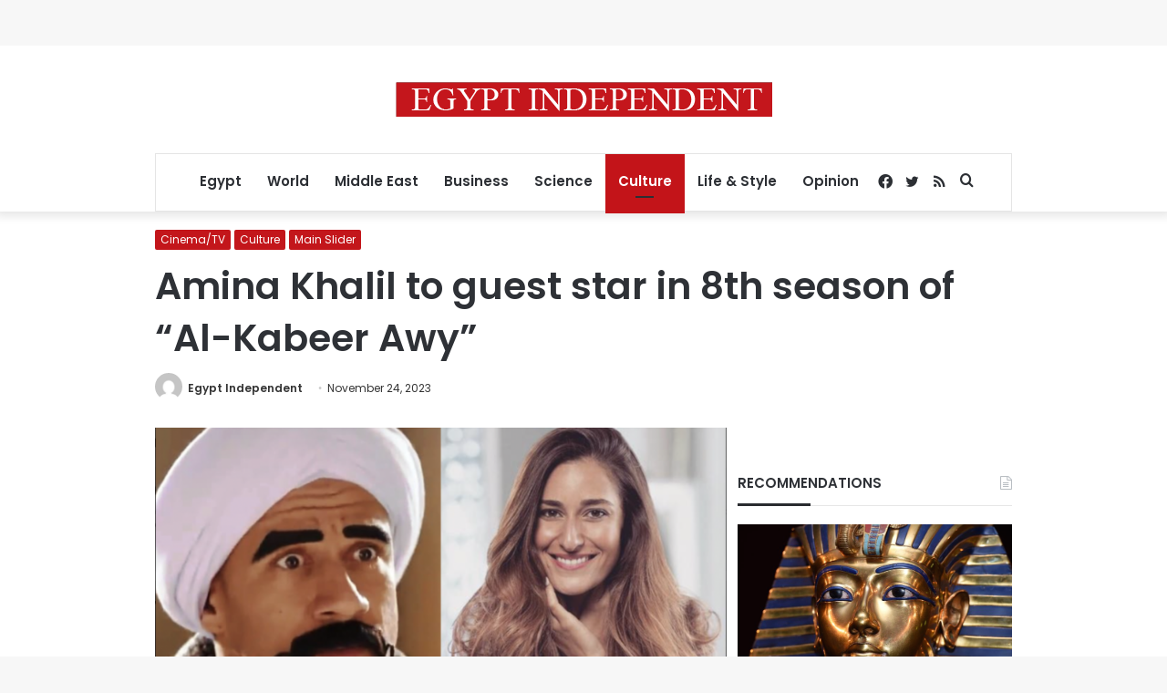

--- FILE ---
content_type: text/html; charset=utf-8
request_url: https://www.google.com/recaptcha/api2/aframe
body_size: 269
content:
<!DOCTYPE HTML><html><head><meta http-equiv="content-type" content="text/html; charset=UTF-8"></head><body><script nonce="G6OdP_WPUuq8K4N9zEWiCw">/** Anti-fraud and anti-abuse applications only. See google.com/recaptcha */ try{var clients={'sodar':'https://pagead2.googlesyndication.com/pagead/sodar?'};window.addEventListener("message",function(a){try{if(a.source===window.parent){var b=JSON.parse(a.data);var c=clients[b['id']];if(c){var d=document.createElement('img');d.src=c+b['params']+'&rc='+(localStorage.getItem("rc::a")?sessionStorage.getItem("rc::b"):"");window.document.body.appendChild(d);sessionStorage.setItem("rc::e",parseInt(sessionStorage.getItem("rc::e")||0)+1);localStorage.setItem("rc::h",'1769913412838');}}}catch(b){}});window.parent.postMessage("_grecaptcha_ready", "*");}catch(b){}</script></body></html>

--- FILE ---
content_type: application/javascript; charset=utf-8
request_url: https://fundingchoicesmessages.google.com/f/AGSKWxV4TbeBEQ4odOoan3vwKxrq9GlVxN3qBDdy7RSdTlZiEEE9XPfz_PPDBkuT-Ps2N8DV6ZkTSxDel_pcXrmbjOTAbftKG8ronMfU8urhLx1PaVVgw5k99yJ9M6eHzZbv0DdeBT2VCafbcgRyEWCvKdJVw_c_oT3VIPI2ZofDjBIWxRp4AkQWUuO_I5rW/_/index-ad./syndication/ad./popup_code./click/zone?.728x90-
body_size: -1286
content:
window['fd5732a7-acd6-4312-b2bc-ad65050b1260'] = true;